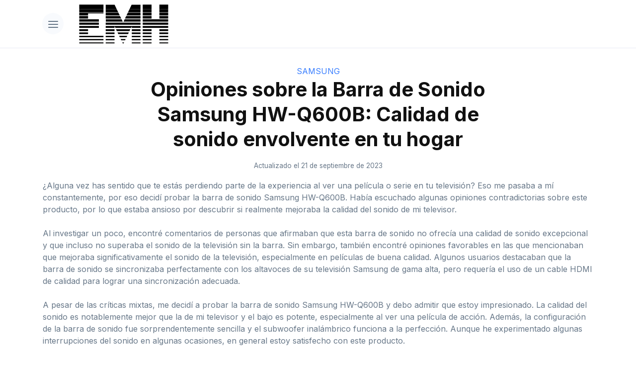

--- FILE ---
content_type: text/html; charset=UTF-8
request_url: https://emh.es/barra-de-sonido-samsung-hw-q600b-opiniones/
body_size: 14314
content:
<!DOCTYPE html>
<html lang="es" prefix="og: https://ogp.me/ns#">
<head>
	<meta charset="UTF-8">
	<meta name="viewport" content="width=device-width, initial-scale=1">
	<link rel="profile" href="https://gmpg.org/xfn/11">
	
<!-- Optimización para motores de búsqueda de Rank Math - https://s.rankmath.com/home -->
<title>▷ Barra de Sonido Samsung HW-Q600B: RESEÑA Y OPINIONES</title>
<meta name="description" content="Descubre la calidad del sonido envolvente que la barra de sonido Samsung HW-Q600B ofrece en la comodidad de tu hogar."/>
<meta name="robots" content="follow, index, max-snippet:-1, max-video-preview:-1, max-image-preview:large"/>
<link rel="canonical" href="https://emh.es/barra-de-sonido-samsung-hw-q600b-opiniones/" />
<meta property="og:locale" content="es_ES" />
<meta property="og:type" content="article" />
<meta property="og:title" content="▷ Barra de Sonido Samsung HW-Q600B: RESEÑA Y OPINIONES" />
<meta property="og:description" content="Descubre la calidad del sonido envolvente que la barra de sonido Samsung HW-Q600B ofrece en la comodidad de tu hogar." />
<meta property="og:url" content="https://emh.es/barra-de-sonido-samsung-hw-q600b-opiniones/" />
<meta property="og:site_name" content="EMH" />
<meta property="article:section" content="SAMSUNG" />
<meta property="og:image" content="https://emh.es/wp-content/uploads/2023/09/11S059hllRL._SL500_.jpg" />
<meta property="og:image:secure_url" content="https://emh.es/wp-content/uploads/2023/09/11S059hllRL._SL500_.jpg" />
<meta property="og:image:width" content="500" />
<meta property="og:image:height" content="333" />
<meta property="og:image:alt" content="Barra de Sonido Samsung HW-Q600B opiniones" />
<meta property="og:image:type" content="image/jpeg" />
<meta property="article:published_time" content="2023-09-21T04:19:22+00:00" />
<meta name="twitter:card" content="summary_large_image" />
<meta name="twitter:title" content="▷ Barra de Sonido Samsung HW-Q600B: RESEÑA Y OPINIONES" />
<meta name="twitter:description" content="Descubre la calidad del sonido envolvente que la barra de sonido Samsung HW-Q600B ofrece en la comodidad de tu hogar." />
<meta name="twitter:image" content="https://emh.es/wp-content/uploads/2023/09/11S059hllRL._SL500_.jpg" />
<meta name="twitter:label1" content="Tiempo de lectura" />
<meta name="twitter:data1" content="8 minutos" />
<script type="application/ld+json" class="rank-math-schema">{"@context":"https://schema.org","@graph":[{"@type":"Organization","@id":"https://emh.es/#organization","name":"EMH Espa\u00f1a","logo":{"@type":"ImageObject","@id":"https://emh.es/#logo","url":"https://emh.es/wp-content/uploads/2022/05/logo.png","caption":"EMH Espa\u00f1a","inLanguage":"es","width":"271","height":"120"}},{"@type":"WebSite","@id":"https://emh.es/#website","url":"https://emh.es","name":"EMH Espa\u00f1a","publisher":{"@id":"https://emh.es/#organization"},"inLanguage":"es"},{"@type":"ImageObject","@id":"https://emh.es/wp-content/uploads/2023/09/11S059hllRL._SL500_.jpg","url":"https://emh.es/wp-content/uploads/2023/09/11S059hllRL._SL500_.jpg","width":"500","height":"333","caption":"Barra de Sonido Samsung HW-Q600B opiniones","inLanguage":"es"},{"@type":"Person","@id":"https://emh.es/barra-de-sonido-samsung-hw-q600b-opiniones/#author","image":{"@type":"ImageObject","@id":"https://secure.gravatar.com/avatar/?s=96&amp;d=mm&amp;r=g","url":"https://secure.gravatar.com/avatar/?s=96&amp;d=mm&amp;r=g","inLanguage":"es"},"worksFor":{"@id":"https://emh.es/#organization"}},{"@type":"WebPage","@id":"https://emh.es/barra-de-sonido-samsung-hw-q600b-opiniones/#webpage","url":"https://emh.es/barra-de-sonido-samsung-hw-q600b-opiniones/","name":"\u25b7 Barra de Sonido Samsung HW-Q600B: RESE\u00d1A Y OPINIONES","datePublished":"2023-09-21T04:19:22+00:00","dateModified":"2023-09-21T04:19:22+00:00","author":{"@id":"https://emh.es/barra-de-sonido-samsung-hw-q600b-opiniones/#author"},"isPartOf":{"@id":"https://emh.es/#website"},"primaryImageOfPage":{"@id":"https://emh.es/wp-content/uploads/2023/09/11S059hllRL._SL500_.jpg"},"inLanguage":"es"},{"@type":"BlogPosting","headline":"\u25b7 Barra de Sonido Samsung HW-Q600B: RESE\u00d1A Y OPINIONES","datePublished":"2023-09-21T04:19:22+00:00","dateModified":"2023-09-21T04:19:22+00:00","author":{"@id":"https://emh.es/barra-de-sonido-samsung-hw-q600b-opiniones/#author"},"publisher":{"@id":"https://emh.es/#organization"},"description":"Descubre la calidad del sonido envolvente que la barra de sonido Samsung HW-Q600B ofrece en la comodidad de tu hogar.","name":"\u25b7 Barra de Sonido Samsung HW-Q600B: RESE\u00d1A Y OPINIONES","@id":"https://emh.es/barra-de-sonido-samsung-hw-q600b-opiniones/#richSnippet","isPartOf":{"@id":"https://emh.es/barra-de-sonido-samsung-hw-q600b-opiniones/#webpage"},"image":{"@id":"https://emh.es/wp-content/uploads/2023/09/11S059hllRL._SL500_.jpg"},"inLanguage":"es","mainEntityOfPage":{"@id":"https://emh.es/barra-de-sonido-samsung-hw-q600b-opiniones/#webpage"}}]}</script>
<!-- /Plugin Rank Math WordPress SEO -->

<link rel="alternate" type="application/rss+xml" title="EMH &raquo; Feed" href="https://emh.es/feed/" />
<link rel="alternate" type="application/rss+xml" title="EMH &raquo; Feed de los comentarios" href="https://emh.es/comments/feed/" />
<style id='wp-img-auto-sizes-contain-inline-css' type='text/css'>
img:is([sizes=auto i],[sizes^="auto," i]){contain-intrinsic-size:3000px 1500px}
/*# sourceURL=wp-img-auto-sizes-contain-inline-css */
</style>
<style id='classic-theme-styles-inline-css' type='text/css'>
/*! This file is auto-generated */
.wp-block-button__link{color:#fff;background-color:#32373c;border-radius:9999px;box-shadow:none;text-decoration:none;padding:calc(.667em + 2px) calc(1.333em + 2px);font-size:1.125em}.wp-block-file__button{background:#32373c;color:#fff;text-decoration:none}
/*# sourceURL=/wp-includes/css/classic-themes.min.css */
</style>
<link rel='stylesheet' id='rp-product-review-css-css' href='https://emh.es/wp-content/plugins/rp-amazon-product-review/styles.css' type='text/css' media='all' />
<link rel='stylesheet' id='orbital-style-css' href='https://emh.es/wp-content/themes/orbital/assets/css/main.css?ver=6.9' type='text/css' media='all' />
<link rel='stylesheet' id='breadcrumb-css-css' href='https://emh.es/wp-content/themes/orbital/assets/css/breadcrumb.css?ver=6.9' type='text/css' media='all' />
<link rel='stylesheet' id='root-variables-css' href='https://emh.es/wp-content/themes/orbital/assets/css/root/hogar.css?ver=6.9' type='text/css' media='all' />
<link rel='stylesheet' id='hogar-css-css' href='https://emh.es/wp-content/themes/orbital/assets/css/hogar.css?ver=6.9' type='text/css' media='all' />
<script type="text/javascript" src="https://emh.es/wp-includes/js/jquery/jquery.min.js?ver=3.7.1" id="jquery-core-js"></script>
<script type="text/javascript" src="https://emh.es/wp-includes/js/jquery/jquery-migrate.min.js?ver=3.4.1" id="jquery-migrate-js"></script>
<script type="text/javascript" src="https://emh.es/wp-content/themes/orbital/assets/js/main.js?ver=20151215" id="orbital-main-js"></script>
<script type="text/javascript" src="https://emh.es/wp-content/themes/orbital/assets/js/hogar.js?ver=1" id="hogar-js-js"></script>
<link rel="EditURI" type="application/rsd+xml" title="RSD" href="https://emh.es/xmlrpc.php?rsd" />
<link rel='shortlink' href='https://emh.es/?p=3970' />

        <link rel='preconnect' href='https://stackpath.bootstrapcdn.com/' crossorigin>
        <link rel='preload' as='style' href='https://stackpath.bootstrapcdn.com/bootstrap/4.4.1/css/bootstrap-grid.min.css'>

        <link rel="preconnect" href="https://fonts.googleapis.com">
        <link rel="preconnect" href="https://fonts.gstatic.com" crossorigin>

        <link href="https://fonts.googleapis.com/css2?family=Inter:wght@400;500;700&display=swap" rel="preload" as="style">
        <link href="https://fonts.googleapis.com/css2?family=Inter:wght@400;500;700&display=swap" rel="stylesheet">


    <link rel="icon" href="https://emh.es/wp-content/uploads/2022/05/cropped-favi-32x32.png" sizes="32x32" />
<link rel="icon" href="https://emh.es/wp-content/uploads/2022/05/cropped-favi-192x192.png" sizes="192x192" />
<link rel="apple-touch-icon" href="https://emh.es/wp-content/uploads/2022/05/cropped-favi-180x180.png" />
<meta name="msapplication-TileImage" content="https://emh.es/wp-content/uploads/2022/05/cropped-favi-270x270.png" />
    <link rel="stylesheet" href="https://stackpath.bootstrapcdn.com/bootstrap/4.4.1/css/bootstrap-grid.min.css" />
	<meta name="google-site-verification" content="4Bjawz7OfRgYwGDMsSeUKkh6jqOCq4veQhGZjLtvl0Q" />
<style id='global-styles-inline-css' type='text/css'>
:root{--wp--preset--aspect-ratio--square: 1;--wp--preset--aspect-ratio--4-3: 4/3;--wp--preset--aspect-ratio--3-4: 3/4;--wp--preset--aspect-ratio--3-2: 3/2;--wp--preset--aspect-ratio--2-3: 2/3;--wp--preset--aspect-ratio--16-9: 16/9;--wp--preset--aspect-ratio--9-16: 9/16;--wp--preset--color--black: #000000;--wp--preset--color--cyan-bluish-gray: #abb8c3;--wp--preset--color--white: #ffffff;--wp--preset--color--pale-pink: #f78da7;--wp--preset--color--vivid-red: #cf2e2e;--wp--preset--color--luminous-vivid-orange: #ff6900;--wp--preset--color--luminous-vivid-amber: #fcb900;--wp--preset--color--light-green-cyan: #7bdcb5;--wp--preset--color--vivid-green-cyan: #00d084;--wp--preset--color--pale-cyan-blue: #8ed1fc;--wp--preset--color--vivid-cyan-blue: #0693e3;--wp--preset--color--vivid-purple: #9b51e0;--wp--preset--gradient--vivid-cyan-blue-to-vivid-purple: linear-gradient(135deg,rgb(6,147,227) 0%,rgb(155,81,224) 100%);--wp--preset--gradient--light-green-cyan-to-vivid-green-cyan: linear-gradient(135deg,rgb(122,220,180) 0%,rgb(0,208,130) 100%);--wp--preset--gradient--luminous-vivid-amber-to-luminous-vivid-orange: linear-gradient(135deg,rgb(252,185,0) 0%,rgb(255,105,0) 100%);--wp--preset--gradient--luminous-vivid-orange-to-vivid-red: linear-gradient(135deg,rgb(255,105,0) 0%,rgb(207,46,46) 100%);--wp--preset--gradient--very-light-gray-to-cyan-bluish-gray: linear-gradient(135deg,rgb(238,238,238) 0%,rgb(169,184,195) 100%);--wp--preset--gradient--cool-to-warm-spectrum: linear-gradient(135deg,rgb(74,234,220) 0%,rgb(151,120,209) 20%,rgb(207,42,186) 40%,rgb(238,44,130) 60%,rgb(251,105,98) 80%,rgb(254,248,76) 100%);--wp--preset--gradient--blush-light-purple: linear-gradient(135deg,rgb(255,206,236) 0%,rgb(152,150,240) 100%);--wp--preset--gradient--blush-bordeaux: linear-gradient(135deg,rgb(254,205,165) 0%,rgb(254,45,45) 50%,rgb(107,0,62) 100%);--wp--preset--gradient--luminous-dusk: linear-gradient(135deg,rgb(255,203,112) 0%,rgb(199,81,192) 50%,rgb(65,88,208) 100%);--wp--preset--gradient--pale-ocean: linear-gradient(135deg,rgb(255,245,203) 0%,rgb(182,227,212) 50%,rgb(51,167,181) 100%);--wp--preset--gradient--electric-grass: linear-gradient(135deg,rgb(202,248,128) 0%,rgb(113,206,126) 100%);--wp--preset--gradient--midnight: linear-gradient(135deg,rgb(2,3,129) 0%,rgb(40,116,252) 100%);--wp--preset--font-size--small: 13px;--wp--preset--font-size--medium: 20px;--wp--preset--font-size--large: 36px;--wp--preset--font-size--x-large: 42px;--wp--preset--spacing--20: 0.44rem;--wp--preset--spacing--30: 0.67rem;--wp--preset--spacing--40: 1rem;--wp--preset--spacing--50: 1.5rem;--wp--preset--spacing--60: 2.25rem;--wp--preset--spacing--70: 3.38rem;--wp--preset--spacing--80: 5.06rem;--wp--preset--shadow--natural: 6px 6px 9px rgba(0, 0, 0, 0.2);--wp--preset--shadow--deep: 12px 12px 50px rgba(0, 0, 0, 0.4);--wp--preset--shadow--sharp: 6px 6px 0px rgba(0, 0, 0, 0.2);--wp--preset--shadow--outlined: 6px 6px 0px -3px rgb(255, 255, 255), 6px 6px rgb(0, 0, 0);--wp--preset--shadow--crisp: 6px 6px 0px rgb(0, 0, 0);}:where(.is-layout-flex){gap: 0.5em;}:where(.is-layout-grid){gap: 0.5em;}body .is-layout-flex{display: flex;}.is-layout-flex{flex-wrap: wrap;align-items: center;}.is-layout-flex > :is(*, div){margin: 0;}body .is-layout-grid{display: grid;}.is-layout-grid > :is(*, div){margin: 0;}:where(.wp-block-columns.is-layout-flex){gap: 2em;}:where(.wp-block-columns.is-layout-grid){gap: 2em;}:where(.wp-block-post-template.is-layout-flex){gap: 1.25em;}:where(.wp-block-post-template.is-layout-grid){gap: 1.25em;}.has-black-color{color: var(--wp--preset--color--black) !important;}.has-cyan-bluish-gray-color{color: var(--wp--preset--color--cyan-bluish-gray) !important;}.has-white-color{color: var(--wp--preset--color--white) !important;}.has-pale-pink-color{color: var(--wp--preset--color--pale-pink) !important;}.has-vivid-red-color{color: var(--wp--preset--color--vivid-red) !important;}.has-luminous-vivid-orange-color{color: var(--wp--preset--color--luminous-vivid-orange) !important;}.has-luminous-vivid-amber-color{color: var(--wp--preset--color--luminous-vivid-amber) !important;}.has-light-green-cyan-color{color: var(--wp--preset--color--light-green-cyan) !important;}.has-vivid-green-cyan-color{color: var(--wp--preset--color--vivid-green-cyan) !important;}.has-pale-cyan-blue-color{color: var(--wp--preset--color--pale-cyan-blue) !important;}.has-vivid-cyan-blue-color{color: var(--wp--preset--color--vivid-cyan-blue) !important;}.has-vivid-purple-color{color: var(--wp--preset--color--vivid-purple) !important;}.has-black-background-color{background-color: var(--wp--preset--color--black) !important;}.has-cyan-bluish-gray-background-color{background-color: var(--wp--preset--color--cyan-bluish-gray) !important;}.has-white-background-color{background-color: var(--wp--preset--color--white) !important;}.has-pale-pink-background-color{background-color: var(--wp--preset--color--pale-pink) !important;}.has-vivid-red-background-color{background-color: var(--wp--preset--color--vivid-red) !important;}.has-luminous-vivid-orange-background-color{background-color: var(--wp--preset--color--luminous-vivid-orange) !important;}.has-luminous-vivid-amber-background-color{background-color: var(--wp--preset--color--luminous-vivid-amber) !important;}.has-light-green-cyan-background-color{background-color: var(--wp--preset--color--light-green-cyan) !important;}.has-vivid-green-cyan-background-color{background-color: var(--wp--preset--color--vivid-green-cyan) !important;}.has-pale-cyan-blue-background-color{background-color: var(--wp--preset--color--pale-cyan-blue) !important;}.has-vivid-cyan-blue-background-color{background-color: var(--wp--preset--color--vivid-cyan-blue) !important;}.has-vivid-purple-background-color{background-color: var(--wp--preset--color--vivid-purple) !important;}.has-black-border-color{border-color: var(--wp--preset--color--black) !important;}.has-cyan-bluish-gray-border-color{border-color: var(--wp--preset--color--cyan-bluish-gray) !important;}.has-white-border-color{border-color: var(--wp--preset--color--white) !important;}.has-pale-pink-border-color{border-color: var(--wp--preset--color--pale-pink) !important;}.has-vivid-red-border-color{border-color: var(--wp--preset--color--vivid-red) !important;}.has-luminous-vivid-orange-border-color{border-color: var(--wp--preset--color--luminous-vivid-orange) !important;}.has-luminous-vivid-amber-border-color{border-color: var(--wp--preset--color--luminous-vivid-amber) !important;}.has-light-green-cyan-border-color{border-color: var(--wp--preset--color--light-green-cyan) !important;}.has-vivid-green-cyan-border-color{border-color: var(--wp--preset--color--vivid-green-cyan) !important;}.has-pale-cyan-blue-border-color{border-color: var(--wp--preset--color--pale-cyan-blue) !important;}.has-vivid-cyan-blue-border-color{border-color: var(--wp--preset--color--vivid-cyan-blue) !important;}.has-vivid-purple-border-color{border-color: var(--wp--preset--color--vivid-purple) !important;}.has-vivid-cyan-blue-to-vivid-purple-gradient-background{background: var(--wp--preset--gradient--vivid-cyan-blue-to-vivid-purple) !important;}.has-light-green-cyan-to-vivid-green-cyan-gradient-background{background: var(--wp--preset--gradient--light-green-cyan-to-vivid-green-cyan) !important;}.has-luminous-vivid-amber-to-luminous-vivid-orange-gradient-background{background: var(--wp--preset--gradient--luminous-vivid-amber-to-luminous-vivid-orange) !important;}.has-luminous-vivid-orange-to-vivid-red-gradient-background{background: var(--wp--preset--gradient--luminous-vivid-orange-to-vivid-red) !important;}.has-very-light-gray-to-cyan-bluish-gray-gradient-background{background: var(--wp--preset--gradient--very-light-gray-to-cyan-bluish-gray) !important;}.has-cool-to-warm-spectrum-gradient-background{background: var(--wp--preset--gradient--cool-to-warm-spectrum) !important;}.has-blush-light-purple-gradient-background{background: var(--wp--preset--gradient--blush-light-purple) !important;}.has-blush-bordeaux-gradient-background{background: var(--wp--preset--gradient--blush-bordeaux) !important;}.has-luminous-dusk-gradient-background{background: var(--wp--preset--gradient--luminous-dusk) !important;}.has-pale-ocean-gradient-background{background: var(--wp--preset--gradient--pale-ocean) !important;}.has-electric-grass-gradient-background{background: var(--wp--preset--gradient--electric-grass) !important;}.has-midnight-gradient-background{background: var(--wp--preset--gradient--midnight) !important;}.has-small-font-size{font-size: var(--wp--preset--font-size--small) !important;}.has-medium-font-size{font-size: var(--wp--preset--font-size--medium) !important;}.has-large-font-size{font-size: var(--wp--preset--font-size--large) !important;}.has-x-large-font-size{font-size: var(--wp--preset--font-size--x-large) !important;}
/*# sourceURL=global-styles-inline-css */
</style>
</head>
<body class="wp-singular post-template-default single single-post postid-3970 single-format-standard wp-custom-logo wp-theme-orbital no-sidebar">
	<header class="site-header border-bottom pt-2 pb-2">
    <div class="container">
        <div id="rowSiteHeader" class="row m-lg-0">
            <div class="col-auto p-0">
                                    <button type="button" id="button-nav" class="menuIconButton" aria-label="button" aria-haspopup="true" aria-controls="rpMenuContainer">
                        <span id="nav-icon">
                            <svg viewBox="0 0 24 24" width="24" height="24" stroke="currentColor" stroke-width="2" fill="none" stroke-linecap="round" stroke-linejoin="round">
                                <line x1="3" y1="12" x2="21" y2="12"></line>
                                <line x1="3" y1="6" x2="21" y2="6"></line>
                                <line x1="3" y1="18" x2="21" y2="18"></line>
                            </svg>
                        </span>
                    </button>
                            </div>
            <div id="headerLogo" class="col-auto col-md ml-md-3">
                <div class="site-logo">
                    <a class="d-block" href="https://emh.es" title="Volver al inicio">
                        <img data-lazyloaded="1" src="[data-uri]" width="180" height="44" alt="EMH" data-src="https://emh.es/wp-content/themes/orbital/assets/logo/logo.svg"><noscript><img width="180" height="44" alt="EMH" src="https://emh.es/wp-content/themes/orbital/assets/logo/logo.svg"></noscript>
                    </a>
                </div>
            </div>
                    </div>
                    <nav id="rpMenuContainer" class="hide bg-white shadow-card pt-2 pb-2 position-absolute border-top left-0 width-100">
                <div class="container">
                    <div class="row m-lg-0">
                        <div id="containerCategoriesMenu" class="col-md-3 col-12 p-0">
                            <div class="d-inline-flex width-100 align-items-center border-bottom mb-3 pt-3 pb-2">
                                <span class="heading-s text-heading weight-500">
                                    Categorías
                                </span>
                            </div>
                            <ul class="ui-navigation-main ul-simple" role="menu">
                                                                                                            <li class="mb-2 notChilds" data-id="475">
                                            <a class="text-m text-muted hover-primary" href="https://emh.es/l/smart-tv/" target="_self">
                                                Smart TVs                                            </a>
                                        </li>
                                                                                                                                                <li class="mb-2 notChilds" data-id="526">
                                            <a class="text-m text-muted hover-primary" href="https://emh.es/l/televisores-led/" target="_self">
                                                Televisores LED                                            </a>
                                        </li>
                                                                                                </ul>
                        </div>
                        <div class="col-md-9 col-12 p-0">
                                                                                                                                                                            </div>
                    </div>
                </div>
            </nav>
            </div>
    </header>

<main id="content" class="site-main post-3970 post type-post status-publish format-standard has-post-thumbnail category-samsung">

	
	<header class="default-header">
    <div class="container">
        <div class="category">
            <a href="https://emh.es/category/revisiones/samsung/">SAMSUNG</a>        </div>
        <div class="article-header">
                        <h1 class="title">Opiniones sobre la Barra de Sonido Samsung HW-Q600B: Calidad de sonido envolvente en tu hogar</h1>        </div>
                        <div class="meta">
             <time class="posted-on">Actualizado el 21 de septiembre de 2023</time>        </div>
    </div>
</header>

		
	<div id="content-wrapper" class="container flex">
		<div class="entry-content">

			

            <div id="full_content">
                <div class="news_full__body"  itemprop="articleBody">
                    <p>¿Alguna vez has sentido que te estás perdiendo parte de la experiencia al ver una película o serie en tu televisión? Eso me pasaba a mí constantemente, por eso decidí probar la barra de sonido Samsung HW-Q600B. Había escuchado algunas opiniones contradictorias sobre este producto, por lo que estaba ansioso por descubrir si realmente mejoraba la calidad del sonido de mi televisor.</p><p>Al investigar un poco, encontré comentarios de personas que afirmaban que esta barra de sonido no ofrecía una calidad de sonido excepcional y que incluso no superaba el sonido de la televisión sin la barra. Sin embargo, también encontré opiniones favorables en las que mencionaban que mejoraba significativamente el sonido de la televisión, especialmente en películas de buena calidad. Algunos usuarios destacaban que la barra de sonido se sincronizaba perfectamente con los altavoces de su televisión Samsung de gama alta, pero requería el uso de un cable HDMI de calidad para lograr una sincronización adecuada.</p><p>A pesar de las críticas mixtas, me decidí a probar la barra de sonido Samsung HW-Q600B y debo admitir que estoy impresionado. La calidad del sonido es notablemente mejor que la de mi televisor y el bajo es potente, especialmente al ver una película de acción. Además, la configuración de la barra de sonido fue sorprendentemente sencilla y el subwoofer inalámbrico funciona a la perfección. Aunque he experimentado algunas interrupciones del sonido en algunas ocasiones, en general estoy satisfecho con este producto.</p><p>Si estás buscando mejorar la calidad de sonido de tu televisor, definitivamente recomendaría considerar la barra de sonido Samsung HW-Q600B. A pesar de algunas críticas, la mayoría de los usuarios están satisfechos con este producto y consideran que tiene una buena relación calidad-precio. Por supuesto, como en cualquier compra, hay ventajas y desventajas a tener en cuenta, pero te invito a que leas nuestra experiencia completa, donde te presentamos una lista con los aspectos positivos y negativos de este producto, y nuestra conclusión final. ¡No te lo pierdas!</p>
                    <a href="https://www.amazon.es/dp/B09MWDYHQQ?tag=emh-es-21&amp;linkCode=ogi&amp;th=1&amp;psc=1" class="view-price" target="_blank" rel="nofollow noopener">Ver precio en Amazon</a>
        
<h2>Primeras impresiones</h2>                    <div class="contain-image-rp">
                <img data-lazyloaded="1" src="[data-uri]" width="600" height="133" decoding="async" data-src="https://emh.es/wp-content/uploads/2023/09/618fiD6jwPL._SY800.jpg" ><noscript><img width="600" height="133" decoding="async" src="https://emh.es/wp-content/uploads/2023/09/618fiD6jwPL._SY800.jpg" ></noscript>
            </div>
        
<p>¡Amigo, déjame contarte sobre mi nueva adquisición, la Barra de Sonido Samsung HW-Q600B! Desde el momento en que llegó a mi puerta, supe que estaba a punto de vivir una experiencia de sonido totalmente nueva.</p><p>En primer lugar, quiero destacar lo fácil que fue desempaquetar este producto. La caja estaba bien protegida y el manual de usuario incluido me ayudó a entender rápidamente cómo configurar y usar la barra de sonido. ¡No tuve que volverme loco buscando tutoriales en línea!</p><p>La primera vez que tuve la barra de sonido en mis manos, me sorprendió lo compacta y elegante que era. Con sus dimensiones de 10P. x 10W x 10H milímetros, encaja perfectamente en cualquier espacio de mi sala de estar sin llamar demasiado la atención. Además, el hecho de que se pueda montar en una mesa es sumamente conveniente, ya que no necesitaba invertir en soportes adicionales.</p><p>Pero ahora vamos a lo más importante: la calidad del sonido. Esta barra de sonido cuenta con la tecnología Dolby Atmos/ DTS:X, que te sumerge en un sonido tridimensional de asombroso realismo. ¡Es como tener una experiencia de cine en mi propia casa! Ya no puedo ver películas sin esta barra de sonido, ya que es capaz de llevar el sonido a otro nivel.</p><p>Además, el sistema de canales de sonido envolvente 3.1.2 hace que la experiencia sea aún más inmersiva. Con un total de 9 altavoces, incluyendo altavoces superiores, cada detalle de audio se escucha claramente. No importa si estoy viendo una película de acción llena de explosiones o simplemente escuchando música, puedo apreciar todos los matices del sonido.</p><p>Una de las características más interesantes de esta barra de sonido es su capacidad de adaptarse inteligentemente a diferentes situaciones. Gracias a la Inteligencia Artificial, el sonido se ajusta automáticamente según el ambiente, la escena y el diálogo. ¡Es como tener un ingeniero de sonido personal en mi sala de estar!</p><p>Si eres un amante de los videojuegos, esta barra de sonido también tiene un Modo Juego Pro. Simplemente conecta la barra de sonido a tu TV Samsung y el sonido se optimizará para brindarte una experiencia de juego potente e inmersiva sin necesidad de realizar ajustes adicionales. Es genial poder sumergirme por completo en mis juegos favoritos sin preocuparme por el sonido.</p><p>En cuanto a los desafíos, puedo decir honestamente que no encontré ninguno importante al usar esta barra de sonido. La configuración fue sencilla y el control remoto incluido me permite ajustar fácilmente el volumen y otras configuraciones. Quizás el único pequeño inconveniente es que solo funciona con dispositivos compatibles con Bluetooth y HDMI, pero eso no fue un problema para mí, ya que mi televisor es compatible.</p><p>La Barra de Sonido Samsung HW-Q600B ha sido una adición increíble a mi sala de estar. Su sonido tridimensional y su capacidad de adaptarse a diferentes situaciones hacen que ver películas o jugar videojuegos sea una experiencia totalmente inmersiva. No puedo dejar de recomendarla a todos mis amigos y familiares. Si estás buscando mejorar tu experiencia de sonido en casa, definitivamente deberías considerar esta barra de sonido de Samsung. ¡Te prometo que no te decepcionará!</p>
                    <a href="https://www.amazon.es/dp/B09MWDYHQQ?tag=emh-es-21&amp;linkCode=ogi&amp;th=1&amp;psc=1" class="view-price" target="_blank" rel="nofollow noopener">Ver precio en Amazon</a>
        
<h2>Análisis detallado</h2>                    <div class="contain-image-rp">
                <img data-lazyloaded="1" src="[data-uri]" width="600" height="133" decoding="async" data-src="https://emh.es/wp-content/uploads/2023/09/61Ha0oNQICL._SY800.jpg" ><noscript><img width="600" height="133" decoding="async" src="https://emh.es/wp-content/uploads/2023/09/61Ha0oNQICL._SY800.jpg" ></noscript>
            </div>
        
<h3>Facilidad de uso</h3>
<p>La Barra de Sonido Samsung HW-Q600B es muy fácil de utilizar. Lo primero que me llamó la atención es lo intuitivo que es su control remoto. Todos los botones son grandes y están bien organizados, por lo que no hay confusión al ajustar el volumen o cambiar de modo. Además, el mando a distancia es compacto y se siente bien en la mano, lo que facilita su manejo.</p><h3>Dolby Atmos/ DTS:X</h3>
<p>Wow, esto es algo que realmente me dejó impresionado. El sonido tridimensional que brinda la tecnología Dolby Atmos/ DTS:X es simplemente asombroso. Cuando vi una película de acción, los efectos de sonido venían de todas partes y te hacían sentir como si estuvieras dentro de la escena. Es una experiencia cinematográfica en tu propia sala de estar. ¡Me encantó!</p><h3>Q-Symphony Gen II</h3>
<p>Lo que me sorprendió de este modelo es la tecnología Q-Symphony Gen II. Esta característica combina el sonido del televisor con la barra de sonido, sin anular ninguno de los dos. Esto significa que puedes disfrutar de un sonido más envolvente y potente sin tener que desactivar los altavoces de tu televisor. Es genial porque no tienes que preocuparte por ajustar varias configuraciones de audio.</p><h3>Configuración de canales de sonido envolvente 3.1.2</h3>
<p>Con un total de 9 altavoces, incluyendo altavoces superiores, esta barra de sonido ofrece un sonido multidireccional y envolvente. Los 3 canales principales se combinan con 2 subwoofers y 2 canales superiores para brindar una experiencia de audio completa. Cuando probé el producto, quedé impresionado por la calidad del sonido y cómo llenaba la habitación. Definitivamente mejoró mi experiencia al ver películas y programas de televisión.</p><h3>Sonido Inteligente</h3>
<p>La inteligencia artificial de esta barra de sonido es una característica realmente útil. Ajusta automáticamente el sonido según el ambiente, la escena y el diálogo para brindar la mejor experiencia auditiva posible. No tuve que estar haciendo constantes ajustes manuales, la barra de sonido se encargó de adaptarse por sí misma. Me encantó no tener que preocuparme por eso y simplemente sumergirme en mi contenido favorito.</p><h3>Modo Juego Pro</h3>
<p>Si eres un apasionado de los videojuegos como yo, te encantará esta característica. La barra de sonido cambia automáticamente al Modo Juego al conectarla a un televisor Samsung. Esto significa que obtienes un sonido potente e inmersivo sin necesidad de realizar ajustes adicionales. Cuando lo probé jugando a mi juego favorito, el sonido de los disparos y los efectos especiales me hicieron sentir como si estuviera dentro del juego mismo. ¡Es una experiencia de juego totalmente envolvente!</p><p>La Barra de Sonido Samsung HW-Q600B es un producto increíble que mejora la experiencia de ver películas, programas de televisión y jugar videojuegos. Su facilidad de uso, tecnología de sonido envolvente y características inteligentes hacen de esta barra de sonido una excelente opción para aquellos que buscan un audio de alta calidad en su hogar. Sin duda, recomendaría este producto a cualquier persona que desee llevar su entretenimiento al siguiente nivel.</p>
                    <a href="https://www.amazon.es/dp/B09MWDYHQQ?tag=emh-es-21&amp;linkCode=ogi&amp;th=1&amp;psc=1" class="view-price" target="_blank" rel="nofollow noopener">Ver precio en Amazon</a>
        
<h2>Ventajas y desventajas</h2><p>Vamos a comenzar con lo bueno: las ventajas de la barra de sonido Samsung HW-Q600B son las siguientes:</p>
<ul>
  <li>Mejora el sonido de la televisión y aporta un buen bajo, especialmente en películas de buena calidad.</li>
  <li>La sincronización con los altavoces de una televisión Samsung de gama alta es positiva, según opiniones favorables.</li>
  <li>Tiene una buena calidad de sonido y es fácil de configurar, según varios usuarios.</li>
  <li>El subwoofer inalámbrico funciona correctamente, según se menciona.</li>
  <li>La mayoría de los usuarios recomiendan el producto, a pesar de algunas críticas.</li>
</ul>
<p>Por otro lado, también hay que tener en cuenta las siguientes desventajas:</p>
<ul>
  <li>Algunos opinan que la barra de sonido no ofrece un sonido de alta calidad y que no supera el sonido de la televisión sin la barra.</li>
  <li>Se requiere un cable HDMI de alta calidad para lograr la sincronización adecuada, según mencionan algunos usuarios.</li>
  <li>Algunos usuarios han experimentado problemas con la barra de sonido, como interrupciones del audio o fallas en el funcionamiento.</li>
  <li>La barra de sonido no cuenta con conexión Wi-Fi, lo cual es una desventaja para algunos.</li>
</ul>
<p>A pesar de estas desventajas mencionadas, la mayoría de los usuarios recomiendan el producto y consideran que tiene una buena relación calidad-precio.</p>
                    <a href="https://www.amazon.es/dp/B09MWDYHQQ?tag=emh-es-21&amp;linkCode=ogi&amp;th=1&amp;psc=1" class="view-price" target="_blank" rel="nofollow noopener">Ver precio en Amazon</a>
        
</p>                </div>
            </div>
			
			
            <!--<footer class="entry-footer">-->
                            <!--</footer>-->

		</div>

		<aside id="secondary" class="widget-area entry-aside">
    <div class="widget-area-wrapper sticky">
                    </div>
</aside><!-- #secondary -->		
	</div>
</main>

<footer id="footer" class="pt-5 pb-5 border-top bg-light" role="contentinfo">
    <div class="container">
        <div class="row">
            <div id="footer-brand" class="col-12 col-md-6">
                <a href="https://emh.es">
                    <img data-lazyloaded="1" src="[data-uri]" width="160" height="100%" alt="EMH" data-src="https://emh.es/wp-content/themes/orbital/assets/logo/logo.svg" "><noscript><img width="160" height="100%" alt="EMH" src="https://emh.es/wp-content/themes/orbital/assets/logo/logo.svg" "></noscript>
                </a>
                <p class="mt-3 mb-2 mb-lg-0 text-s">
                    En EMH queremos ayudar a tomar mejores decisiones de compra con menos tiempo y energía. Ganar la confianza de nuestros usuarios es fundamental para lo que hacemos.
                </p>
                <ul id="footer-socials" class="mt-3 mb-4 mb-lg-0 mt-lg-4 ul-simple d-inline-flex align-items-center">
                                                                                                </ul>
            </div>
        </div>
        <nav class="row" aria-label="footer navigation">
            <div id="nav-main-categories" class="col-6 col-md-3">
                <h3 class="heading-xs mt-0">Categorías</h3>
                <div class="footer_menu">
                    <div class="menu-main-categories-container"><ul id="menu-main-categories" class="ul-simple ul-color-inherit"><li id="menu-item-207" class="menu-item menu-item-type-custom menu-item-object-custom menu-item-207 mb-2 text-s"><a href="https://emh.es/l/smart-tv/">Smart TVs</a></li>
<li id="menu-item-208" class="menu-item menu-item-type-custom menu-item-object-custom menu-item-208 mb-2 text-s"><a href="https://emh.es/l/televisores-led/">Televisores LED</a></li>
<li id="menu-item-209" class="menu-item menu-item-type-custom menu-item-object-custom menu-item-209 mb-2 text-s"><a href="#">Televisores curvos</a></li>
<li id="menu-item-210" class="menu-item menu-item-type-custom menu-item-object-custom menu-item-210 mb-2 text-s"><a href="#">Televisores LCD</a></li>
<li id="menu-item-211" class="menu-item menu-item-type-custom menu-item-object-custom menu-item-211 mb-2 text-s"><a href="#">Televisores portátiles</a></li>
</ul></div>                </div>
            </div>
            <div class="col-6 col-md-3">
                <h3 class="heading-xs mt-0 mb-2">Empresa</h3>
                <div class="menu-menu-footer-container"><ul id="menu-menu-footer" class="ul-simple ul-color-inherit"><li id="menu-item-222" class="menu-item menu-item-type-post_type menu-item-object-page menu-item-222 mb-2 text-s"><a href="https://emh.es/acerca-de-emh/">Acerca de EMH</a></li>
<li id="menu-item-220" class="menu-item menu-item-type-post_type menu-item-object-page menu-item-220 mb-2 text-s"><a href="https://emh.es/politica-de-cookies/">Política de cookies</a></li>
<li id="menu-item-221" class="menu-item menu-item-type-post_type menu-item-object-page menu-item-221 mb-2 text-s"><a href="https://emh.es/politica-de-privacidad/">Política de privacidad</a></li>
<li id="menu-item-223" class="menu-item menu-item-type-post_type menu-item-object-page menu-item-223 mb-2 text-s"><a href="https://emh.es/contacto/">Contacto</a></li>
</ul></div>            </div>
        </nav>
        <hr>
        <div class="footer-copyright p-3 text-center">
            <span class="d-block text-xs mb-4">© 2026 EMH pertenece al grupo RINO TOP LLC.</span>
            <p class="text-xs">
                Cuando usted visita o interactúa con nuestros sitios, servicios o herramientas, nosotros o nuestros proveedores de servicios autorizados podemos utilizar cookies para almacenar información que nos ayude a ofrecerle una experiencia mejor, más rápida y más segura, y con fines de marketing.
            </p>
            <p class="text-xs">
                Como asociados de Amazon, ganamos con las compras que cumplen los requisitos. Participamos en el Programa de Asociados de Amazon Services LLC, un programa de publicidad de afiliación diseñado para proporcionar un medio para que ganemos comisiones al enlazar con Amazon.com y sitios afiliados. Amazon, Amazon Prime, el logotipo de Amazon y el logotipo de Amazon Prime son marcas comerciales de Amazon.com, Inc. o de sus filiales.
            </p>
        </div>
    </div>
</footer>
<script type="speculationrules">
{"prefetch":[{"source":"document","where":{"and":[{"href_matches":"/*"},{"not":{"href_matches":["/wp-*.php","/wp-admin/*","/wp-content/uploads/*","/wp-content/*","/wp-content/plugins/*","/wp-content/themes/orbital/*","/*\\?(.+)"]}},{"not":{"selector_matches":"a[rel~=\"nofollow\"]"}},{"not":{"selector_matches":".no-prefetch, .no-prefetch a"}}]},"eagerness":"conservative"}]}
</script>

		<script type="application/ld+json">
			{
				"@context": "http://schema.org",
				"@type": "WebSite",
				"name": "EMH",
				"alternateName": "Tienda de electrónica en España",
				"url": "https://emh.es/url"
			}
		</script>

		
			<script type="application/ld+json">
				{
				"@context": "http://schema.org",
				"@type": "Article",
				"headline": "Descubre la calidad del sonido envolvente que la barra de sonido Samsung HW-Q600B ofrece en la comodidad de tu hogar.",
				"mainEntityOfPage": {
					"@type": "WebPage",
					"@id": "https://emh.es/barra-de-sonido-samsung-hw-q600b-opiniones/"
				},
				
				"image": {
					"@type": "ImageObject",
					"url": "https://emh.es/wp-content/uploads/2023/09/11S059hllRL._SL500_.jpg",
					"height": 1024,
					"width": 1024				},

				
				"datePublished": "2023-09-21",
				"dateModified": "2023-09-21",
				"author": {
					"@type": "Person",
					"name": ""
				},
				"publisher": {
					"@type": "Organization",
					"name": "EMH"

								,
				"logo": {
					"@type": "ImageObject",
					"url": "https://emh.es/wp-content/uploads/2022/05/logo.png"
				}

								}

									,
					"description": "Descubre la calidad del sonido envolvente que la barra de sonido Samsung HW-Q600B ofrece en la comodidad de tu hogar."
									}
			</script>

		
		<script data-no-optimize="1" defer>!function(t,e){"object"==typeof exports&&"undefined"!=typeof module?module.exports=e():"function"==typeof define&&define.amd?define(e):(t="undefined"!=typeof globalThis?globalThis:t||self).LazyLoad=e()}(this,function(){"use strict";function e(){return(e=Object.assign||function(t){for(var e=1;e<arguments.length;e++){var n,a=arguments[e];for(n in a)Object.prototype.hasOwnProperty.call(a,n)&&(t[n]=a[n])}return t}).apply(this,arguments)}function i(t){return e({},it,t)}function o(t,e){var n,a="LazyLoad::Initialized",i=new t(e);try{n=new CustomEvent(a,{detail:{instance:i}})}catch(t){(n=document.createEvent("CustomEvent")).initCustomEvent(a,!1,!1,{instance:i})}window.dispatchEvent(n)}function l(t,e){return t.getAttribute(gt+e)}function c(t){return l(t,bt)}function s(t,e){return function(t,e,n){e=gt+e;null!==n?t.setAttribute(e,n):t.removeAttribute(e)}(t,bt,e)}function r(t){return s(t,null),0}function u(t){return null===c(t)}function d(t){return c(t)===vt}function f(t,e,n,a){t&&(void 0===a?void 0===n?t(e):t(e,n):t(e,n,a))}function _(t,e){nt?t.classList.add(e):t.className+=(t.className?" ":"")+e}function v(t,e){nt?t.classList.remove(e):t.className=t.className.replace(new RegExp("(^|\\s+)"+e+"(\\s+|$)")," ").replace(/^\s+/,"").replace(/\s+$/,"")}function g(t){return t.llTempImage}function b(t,e){!e||(e=e._observer)&&e.unobserve(t)}function p(t,e){t&&(t.loadingCount+=e)}function h(t,e){t&&(t.toLoadCount=e)}function n(t){for(var e,n=[],a=0;e=t.children[a];a+=1)"SOURCE"===e.tagName&&n.push(e);return n}function m(t,e){(t=t.parentNode)&&"PICTURE"===t.tagName&&n(t).forEach(e)}function a(t,e){n(t).forEach(e)}function E(t){return!!t[st]}function I(t){return t[st]}function y(t){return delete t[st]}function A(e,t){var n;E(e)||(n={},t.forEach(function(t){n[t]=e.getAttribute(t)}),e[st]=n)}function k(a,t){var i;E(a)&&(i=I(a),t.forEach(function(t){var e,n;e=a,(t=i[n=t])?e.setAttribute(n,t):e.removeAttribute(n)}))}function L(t,e,n){_(t,e.class_loading),s(t,ut),n&&(p(n,1),f(e.callback_loading,t,n))}function w(t,e,n){n&&t.setAttribute(e,n)}function x(t,e){w(t,ct,l(t,e.data_sizes)),w(t,rt,l(t,e.data_srcset)),w(t,ot,l(t,e.data_src))}function O(t,e,n){var a=l(t,e.data_bg_multi),i=l(t,e.data_bg_multi_hidpi);(a=at&&i?i:a)&&(t.style.backgroundImage=a,n=n,_(t=t,(e=e).class_applied),s(t,ft),n&&(e.unobserve_completed&&b(t,e),f(e.callback_applied,t,n)))}function N(t,e){!e||0<e.loadingCount||0<e.toLoadCount||f(t.callback_finish,e)}function C(t,e,n){t.addEventListener(e,n),t.llEvLisnrs[e]=n}function M(t){return!!t.llEvLisnrs}function z(t){if(M(t)){var e,n,a=t.llEvLisnrs;for(e in a){var i=a[e];n=e,i=i,t.removeEventListener(n,i)}delete t.llEvLisnrs}}function R(t,e,n){var a;delete t.llTempImage,p(n,-1),(a=n)&&--a.toLoadCount,v(t,e.class_loading),e.unobserve_completed&&b(t,n)}function T(o,r,c){var l=g(o)||o;M(l)||function(t,e,n){M(t)||(t.llEvLisnrs={});var a="VIDEO"===t.tagName?"loadeddata":"load";C(t,a,e),C(t,"error",n)}(l,function(t){var e,n,a,i;n=r,a=c,i=d(e=o),R(e,n,a),_(e,n.class_loaded),s(e,dt),f(n.callback_loaded,e,a),i||N(n,a),z(l)},function(t){var e,n,a,i;n=r,a=c,i=d(e=o),R(e,n,a),_(e,n.class_error),s(e,_t),f(n.callback_error,e,a),i||N(n,a),z(l)})}function G(t,e,n){var a,i,o,r,c;t.llTempImage=document.createElement("IMG"),T(t,e,n),E(c=t)||(c[st]={backgroundImage:c.style.backgroundImage}),o=n,r=l(a=t,(i=e).data_bg),c=l(a,i.data_bg_hidpi),(r=at&&c?c:r)&&(a.style.backgroundImage='url("'.concat(r,'")'),g(a).setAttribute(ot,r),L(a,i,o)),O(t,e,n)}function D(t,e,n){var a;T(t,e,n),a=e,e=n,(t=It[(n=t).tagName])&&(t(n,a),L(n,a,e))}function V(t,e,n){var a;a=t,(-1<yt.indexOf(a.tagName)?D:G)(t,e,n)}function F(t,e,n){var a;t.setAttribute("loading","lazy"),T(t,e,n),a=e,(e=It[(n=t).tagName])&&e(n,a),s(t,vt)}function j(t){t.removeAttribute(ot),t.removeAttribute(rt),t.removeAttribute(ct)}function P(t){m(t,function(t){k(t,Et)}),k(t,Et)}function S(t){var e;(e=At[t.tagName])?e(t):E(e=t)&&(t=I(e),e.style.backgroundImage=t.backgroundImage)}function U(t,e){var n;S(t),n=e,u(e=t)||d(e)||(v(e,n.class_entered),v(e,n.class_exited),v(e,n.class_applied),v(e,n.class_loading),v(e,n.class_loaded),v(e,n.class_error)),r(t),y(t)}function $(t,e,n,a){var i;n.cancel_on_exit&&(c(t)!==ut||"IMG"===t.tagName&&(z(t),m(i=t,function(t){j(t)}),j(i),P(t),v(t,n.class_loading),p(a,-1),r(t),f(n.callback_cancel,t,e,a)))}function q(t,e,n,a){var i,o,r=(o=t,0<=pt.indexOf(c(o)));s(t,"entered"),_(t,n.class_entered),v(t,n.class_exited),i=t,o=a,n.unobserve_entered&&b(i,o),f(n.callback_enter,t,e,a),r||V(t,n,a)}function H(t){return t.use_native&&"loading"in HTMLImageElement.prototype}function B(t,i,o){t.forEach(function(t){return(a=t).isIntersecting||0<a.intersectionRatio?q(t.target,t,i,o):(e=t.target,n=t,a=i,t=o,void(u(e)||(_(e,a.class_exited),$(e,n,a,t),f(a.callback_exit,e,n,t))));var e,n,a})}function J(e,n){var t;et&&!H(e)&&(n._observer=new IntersectionObserver(function(t){B(t,e,n)},{root:(t=e).container===document?null:t.container,rootMargin:t.thresholds||t.threshold+"px"}))}function K(t){return Array.prototype.slice.call(t)}function Q(t){return t.container.querySelectorAll(t.elements_selector)}function W(t){return c(t)===_t}function X(t,e){return e=t||Q(e),K(e).filter(u)}function Y(e,t){var n;(n=Q(e),K(n).filter(W)).forEach(function(t){v(t,e.class_error),r(t)}),t.update()}function t(t,e){var n,a,t=i(t);this._settings=t,this.loadingCount=0,J(t,this),n=t,a=this,Z&&window.addEventListener("online",function(){Y(n,a)}),this.update(e)}var Z="undefined"!=typeof window,tt=Z&&!("onscroll"in window)||"undefined"!=typeof navigator&&/(gle|ing|ro)bot|crawl|spider/i.test(navigator.userAgent),et=Z&&"IntersectionObserver"in window,nt=Z&&"classList"in document.createElement("p"),at=Z&&1<window.devicePixelRatio,it={elements_selector:".lazy",container:tt||Z?document:null,threshold:300,thresholds:null,data_src:"src",data_srcset:"srcset",data_sizes:"sizes",data_bg:"bg",data_bg_hidpi:"bg-hidpi",data_bg_multi:"bg-multi",data_bg_multi_hidpi:"bg-multi-hidpi",data_poster:"poster",class_applied:"applied",class_loading:"litespeed-loading",class_loaded:"litespeed-loaded",class_error:"error",class_entered:"entered",class_exited:"exited",unobserve_completed:!0,unobserve_entered:!1,cancel_on_exit:!0,callback_enter:null,callback_exit:null,callback_applied:null,callback_loading:null,callback_loaded:null,callback_error:null,callback_finish:null,callback_cancel:null,use_native:!1},ot="src",rt="srcset",ct="sizes",lt="poster",st="llOriginalAttrs",ut="loading",dt="loaded",ft="applied",_t="error",vt="native",gt="data-",bt="ll-status",pt=[ut,dt,ft,_t],ht=[ot],mt=[ot,lt],Et=[ot,rt,ct],It={IMG:function(t,e){m(t,function(t){A(t,Et),x(t,e)}),A(t,Et),x(t,e)},IFRAME:function(t,e){A(t,ht),w(t,ot,l(t,e.data_src))},VIDEO:function(t,e){a(t,function(t){A(t,ht),w(t,ot,l(t,e.data_src))}),A(t,mt),w(t,lt,l(t,e.data_poster)),w(t,ot,l(t,e.data_src)),t.load()}},yt=["IMG","IFRAME","VIDEO"],At={IMG:P,IFRAME:function(t){k(t,ht)},VIDEO:function(t){a(t,function(t){k(t,ht)}),k(t,mt),t.load()}},kt=["IMG","IFRAME","VIDEO"];return t.prototype={update:function(t){var e,n,a,i=this._settings,o=X(t,i);{if(h(this,o.length),!tt&&et)return H(i)?(e=i,n=this,o.forEach(function(t){-1!==kt.indexOf(t.tagName)&&F(t,e,n)}),void h(n,0)):(t=this._observer,i=o,t.disconnect(),a=t,void i.forEach(function(t){a.observe(t)}));this.loadAll(o)}},destroy:function(){this._observer&&this._observer.disconnect(),Q(this._settings).forEach(function(t){y(t)}),delete this._observer,delete this._settings,delete this.loadingCount,delete this.toLoadCount},loadAll:function(t){var e=this,n=this._settings;X(t,n).forEach(function(t){b(t,e),V(t,n,e)})},restoreAll:function(){var e=this._settings;Q(e).forEach(function(t){U(t,e)})}},t.load=function(t,e){e=i(e);V(t,e)},t.resetStatus=function(t){r(t)},Z&&function(t,e){if(e)if(e.length)for(var n,a=0;n=e[a];a+=1)o(t,n);else o(t,e)}(t,window.lazyLoadOptions),t});!function(e,t){"use strict";function a(){t.body.classList.add("litespeed_lazyloaded")}function n(){console.log("[LiteSpeed] Start Lazy Load Images"),d=new LazyLoad({elements_selector:"[data-lazyloaded]",callback_finish:a}),o=function(){d.update()},e.MutationObserver&&new MutationObserver(o).observe(t.documentElement,{childList:!0,subtree:!0,attributes:!0})}var d,o;e.addEventListener?e.addEventListener("load",n,!1):e.attachEvent("onload",n)}(window,document);</script><script defer src="https://static.cloudflareinsights.com/beacon.min.js/vcd15cbe7772f49c399c6a5babf22c1241717689176015" integrity="sha512-ZpsOmlRQV6y907TI0dKBHq9Md29nnaEIPlkf84rnaERnq6zvWvPUqr2ft8M1aS28oN72PdrCzSjY4U6VaAw1EQ==" data-cf-beacon='{"version":"2024.11.0","token":"3b540364972846669e4dccb0e04afd9d","r":1,"server_timing":{"name":{"cfCacheStatus":true,"cfEdge":true,"cfExtPri":true,"cfL4":true,"cfOrigin":true,"cfSpeedBrain":true},"location_startswith":null}}' crossorigin="anonymous"></script>
</body>
</html>
<!-- Page supported by LiteSpeed Cache 4.6 on 2026-01-18 15:27:55 -->

--- FILE ---
content_type: text/css
request_url: https://emh.es/wp-content/plugins/rp-amazon-product-review/styles.css
body_size: -47
content:
.contain-image-rp {
    display: flex;
    margin-bottom: 2em;
    align-items: center;
    justify-content: center;
}
.contain-image-rp > img {
    display: flex;
    width: auto;
    height: auto;
    max-width: 600px;
    max-height: 600px;
    margin: auto;
}
a.view-price {
    display: flex;
    width: 100%;
    align-items: center;
    justify-content: center;
    padding: 1em;
    margin-bottom: 2em;
    border-radius: 10px;
    background: #FF9900;
    color: #000;
    font-weight: 700;
    border: 3px dashed #b26b00;
    transition: all ease .2s;
}
a.view-price:hover {
    color: #000;
    border-color: #000;
    background: #ffa319;
    text-decoration: none;
}

--- FILE ---
content_type: image/svg+xml
request_url: https://emh.es/wp-content/themes/orbital/assets/logo/logo.svg
body_size: 725
content:
<?xml version="1.0" encoding="utf-8"?>
<!-- Generator: Adobe Illustrator 22.1.0, SVG Export Plug-In . SVG Version: 6.00 Build 0)  -->
<svg version="1.1" id="Capa_1" xmlns="http://www.w3.org/2000/svg" xmlns:xlink="http://www.w3.org/1999/xlink" x="0px" y="0px"
	 viewBox="0 0 190 84" style="enable-background:new 0 0 190 84;" xml:space="preserve">
<g>
	<path d="M0.6,1.2h51.3v9.9H0.6V1.2z M0.6,11.5h51.3v6.1H0.6V11.5z M19.2,19.8v4.3H0.6v-5.7h51.3v1.4H19.2z M0.6,25.3h18.6v5.3H0.6
		V25.3z M42.2,32.2v4.9H0.6v-4.9H42.2z M0.6,39.2h41.6v4.5H0.6V39.2z M0.6,46.1h41.6v4.1H0.6V46.1z M0.6,53h18.6v3.8H0.6V53z
		 M0.6,59.9h18.6v3.3H0.6V59.9z M0.6,66.8h51.3v3H0.6V66.8z M0.6,73.7h51.3v2.6H0.6V73.7z M0.6,80.7h51.3v2.2H0.6V80.7z"/>
	<path d="M80.2,11.1H56.8V1.5h18.8L80.2,11.1z M56.8,11.5h23.6l3,6.1H56.8V11.5z M56.8,18.4h27l2.7,5.7H56.8V18.4z M56.8,25.3h30.3
		l2.6,5.3H56.8V25.3z M56.8,32.2h33.7l2.4,4.9h-36V32.2z M56.8,39.2h73.8v4.5H56.8V39.2z M112.2,46.8l-1.7,3.4H77.3l-1.7-3.5v3.5
		H56.8v-4.1h73.8v4.1h-18.4V46.8z M56.8,53h18.8v3.8H56.8V53z M56.8,59.9h18.8v3.3H56.8V59.9z M56.8,66.8h18.8v3H56.8V66.8z
		 M56.8,73.7h18.8v2.6H56.8V73.7z M56.8,80.7h18.8v2.2H56.8V80.7z M78.5,53h30.6l-1.8,3.8h-27L78.5,53z M81.9,59.9h23.9l-1.6,3.3
		H83.5L81.9,59.9z M85.3,66.8h17.2l-1.5,3H86.7L85.3,66.8z M88.5,73.7h10.6l-1.2,2.6h-8.1L88.5,73.7z M91.9,80.7h3.9l-1,2.2H93
		L91.9,80.7z M97,32.2h33.6v4.9h-36L97,32.2z M100.3,25.3h30.3v5.3H97.7L100.3,25.3z M103.6,18.4h27v5.7h-29.7L103.6,18.4z
		 M106.9,11.5h23.7v6.1H104L106.9,11.5z M111.8,1.5h18.8v9.6h-23.4L111.8,1.5z M112.2,53h18.4v3.8h-18.4V53z M112.2,59.9h18.4v3.3
		h-18.4V59.9z M112.2,66.8h18.4v3h-18.4V66.8z M112.2,73.7h18.4v2.6h-18.4V73.7z M112.2,80.7h18.4v2.2h-18.4V80.7z"/>
	<path d="M135.4,1.2H154v9.9h-18.6V1.2z M135.4,11.5H154v6.1h-18.6V11.5z M135.4,18.4H154v5.7h-18.6V18.4z M135.4,25.3H154v5.3
		h-18.6V25.3z M189.4,32.2v4.9h-54v-4.9H189.4z M135.4,39.2h54v4.5h-54V39.2z M135.4,46.1h54v4.1h-54V46.1z M135.4,53H154v3.8h-18.6
		V53z M135.4,59.9H154v3.3h-18.6V59.9z M135.4,66.8H154v3h-18.6V66.8z M135.4,73.7H154v2.6h-18.6V73.7z M135.4,80.7H154v2.2h-18.6
		V80.7z M170.8,1.2h18.6v9.9h-18.6V1.2z M170.8,11.5h18.6v6.1h-18.6V11.5z M170.8,18.4h18.6v5.7h-18.6V18.4z M170.8,25.3h18.6v5.3
		h-18.6V25.3z M170.8,53h18.6v3.8h-18.6V53z M170.8,59.9h18.6v3.3h-18.6V59.9z M170.8,66.8h18.6v3h-18.6V66.8z M170.8,73.7h18.6v2.6
		h-18.6V73.7z M170.8,80.7h18.6v2.2h-18.6V80.7z"/>
</g>
</svg>


--- FILE ---
content_type: application/javascript
request_url: https://emh.es/wp-content/themes/orbital/assets/js/hogar.js?ver=1
body_size: 176
content:
var TxtType = function(el, toRotate, period) {
    this.toRotate = toRotate;
    this.el = el;
    this.loopNum = 0;
    this.period = parseInt(period, 10) || 2000;
    this.txt = '';
    this.tick();
    this.isDeleting = false;
};

TxtType.prototype.tick = function() {
    var i = this.loopNum % this.toRotate.length;
    var fullTxt = this.toRotate[i];

    if (this.isDeleting) {
        this.txt = fullTxt.substring(0, this.txt.length - 1);
    } else {
        this.txt = fullTxt.substring(0, this.txt.length + 1);
    }

    this.el.innerHTML = '<span class="wrap">'+this.txt+'</span>';

    var that = this;
    var delta = 100;

    if (this.isDeleting) { delta /= 2; }

    if (!this.isDeleting && this.txt === fullTxt) {
        delta = this.period;
        this.isDeleting = true;
    } else if (this.isDeleting && this.txt === '') {
        this.isDeleting = false;
        this.loopNum++;
        delta = 500;
    }

    setTimeout(function() {
        that.tick();
    }, delta);
};

window.onload = function() {
    var elements = document.getElementsByClassName('typewrite');
    for (var i=0; i<elements.length; i++) {
        var toRotate = elements[i].getAttribute('data-type');
        var period = elements[i].getAttribute('data-period');
        if (toRotate) {
            new TxtType(elements[i], JSON.parse(toRotate), period);
        }
    }
};